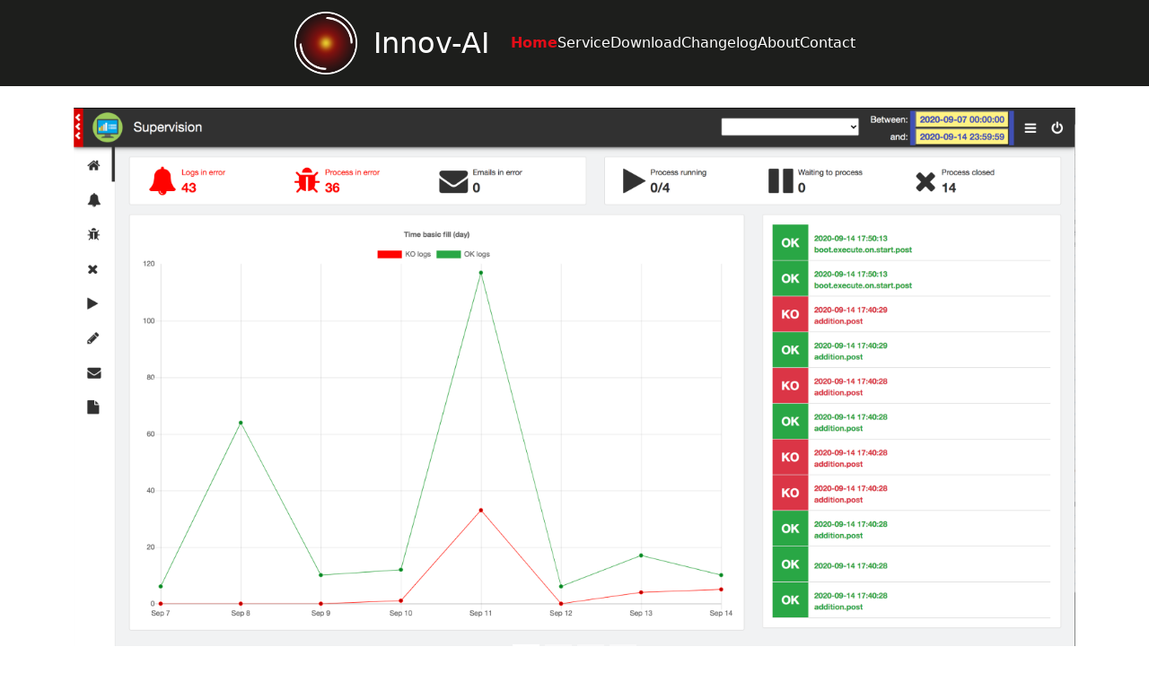

--- FILE ---
content_type: text/html; charset=UTF-8
request_url: https://mentdb.org/index.jsp?app_page=front&category=&page=389
body_size: 17669
content:
<!DOCTYPE html>
<html lang="fr">
<head>
  <meta charset="UTF-8">
  <meta name="viewport" content="width=device-width, initial-scale=1">
  <title>Innov-AI - Artificial Intelligence & Data Science from Réunion Island</title>
  <meta name='description' content='Innov-AI is a company specializing in artificial intelligence, data processing, and innovative software solutions from Réunion Island.'>
  <meta name='keywords' content='artificial intelligence, AI, MentDB, data science, machine learning, deep learning, data processing, software development, Innov-AI, Réunion Island'>
  <meta name='author' content='Jimmitry Payet'>
  <link rel="icon" type="image/png" href="comp/innov-ai/mentdb64x64.png">
  <!-- Bootstrap 5.3.6 -->
  <link
    href="https://cdn.jsdelivr.net/npm/bootstrap@5.3.6/dist/css/bootstrap.min.css"
    rel="stylesheet"
    integrity="sha384-4Q6Gf2aSP4eDXB8Miphtr37CMZZQ5oXLH2yaXMJ2w8e2ZtHTl7GptT4jmndRuHDT"
    crossorigin="anonymous"
  >
  <style>
	.navbar-nav {
		flex-wrap: wrap;
	}
	@media (max-width: 576px) {
		.navbar-nav .nav-link {
			font-size: 0.9rem;
			padding-left: 0.5rem;
			padding-right: 0.5rem;
		}
	}
	.active {
		font-weight: bold;
		color: #e20d18 !important;
	}
	footer {
	    color: #000000;
	    text-align: center;
	    padding: 10px;
	    margin-top: 40px;
	    margin-bottom: 20px;
	}
  </style>
</head>
<body>
  <nav class="navbar navbar-light bg-light" style="background-color: #1d1e1c !important;color:#fff;">
    <div class="container-fluid d-flex justify-content-center flex-wrap align-items-center">
      <a class="navbar-brand d-flex align-items-center me-4 mb-2 mb-sm-0" href="index.jsp?p=home">
        <img
          src="comp/innov-ai/logo_new_mentdb512x512.png"
          alt="Logo"
          class="d-inline-block align-text-top me-2"
          style="width:70px;"
        >
        <span style='color:#fff;font-size: 32px;'>  Innov-AI</span>
      </a>

      <ul class="navbar-nav d-flex flex-row gap-3 justify-content-center">
        <li class="nav-item">
          <a class="nav-link active" aria-current="page" href="index.jsp?p=home" style='color:#fff;'>Home</a>
        </li>
        <li class="nav-item">
          <a class="nav-link" href="index.jsp?p=service" style='color:#fff;'>Service</a>
        </li>
        <li class="nav-item">
          <a class="nav-link" href="index.jsp?p=download" style='color:#fff;'>Download</a>
        </li>
        <li class="nav-item">
          <a class="nav-link" href="index.jsp?p=changelog" style='color:#fff;'>Changelog</a>
        </li>
        <li class="nav-item">
          <a class="nav-link" href="index.jsp?p=about" style='color:#fff;'>About</a>
        </li>
        <li class="nav-item">
          <a class="nav-link" href="index.jsp?p=contact" style='color:#fff;'>Contact</a>
        </li>
      </ul>
    </div>
  </nav>

  <main class="container mt-4">  <div id="monCarrousel" class="carousel slide" data-bs-ride="carousel" data-bs-interval="4000">
    <!-- Indicateurs (les petits points en bas) -->
    <div class="carousel-indicators">
      <button
        type="button"
        data-bs-target="#monCarrousel"
        data-bs-slide-to="0"
        class="active"
        aria-current="true"
        aria-label="Slide 1"
      ></button>
      <button
        type="button"
        data-bs-target="#monCarrousel"
        data-bs-slide-to="1"
        aria-label="Slide 2"
      ></button>
      <button
        type="button"
        data-bs-target="#monCarrousel"
        data-bs-slide-to="2"
        aria-label="Slide 3"
      ></button>
      <button
        type="button"
        data-bs-target="#monCarrousel"
        data-bs-slide-to="3"
        aria-label="Slide 4"
      ></button>
    </div>

    <!-- Conteneur des items (slides) -->
    <div class="carousel-inner">
      <div class="carousel-item active">
        <img
          src="comp/innov-ai/car_03.png"
          class="d-block w-100"
          alt="Image 1"
        />
        <div class="carousel-caption d-none d-md-block">
        </div>
      </div>
      <div class="carousel-item">
        <img
          src="comp/innov-ai/car_02.png"
          class="d-block w-100"
          alt="Image 2"
        />
        <div class="carousel-caption d-none d-md-block">
        </div>
      </div>
      <div class="carousel-item">
        <img
          src="comp/innov-ai/car_01.png"
          class="d-block w-100"
          alt="Image 3"
        />
        <div class="carousel-caption d-none d-md-block">
        </div>
      </div>
      <div class="carousel-item">
        <img
          src="comp/innov-ai/car_04.png"
          class="d-block w-100"
          alt="Image 4"
        />
        <div class="carousel-caption d-none d-md-block">
        </div>
      </div>
    </div>

    <!-- Contrôles « Précédent » et « Suivant » -->
    <button
      class="carousel-control-prev"
      type="button"
      data-bs-target="#monCarrousel"
      data-bs-slide="prev"
    >
      <span class="carousel-control-prev-icon" aria-hidden="true"></span>
      <span class="visually-hidden">Précédent</span>
    </button>
    <button
      class="carousel-control-next"
      type="button"
      data-bs-target="#monCarrousel"
      data-bs-slide="next"
    >
      <span class="carousel-control-next-icon" aria-hidden="true"></span>
      <span class="visually-hidden">Suivant</span>
    </button>
  </div>
<div style='display:table;width:100%;height:100%;padding-top: 40px;'>
	<div style='display:table-row'>
		<div style='display:table-cell;background-color: #FFF;'>
			<div class='container-fluid'>
				<div class='row'>
					<div id='container_id_1' class='col-12 col-xs-12 col-sm-12 col-md-12 col-lg-12' style='padding-bottom: 10px;'>
						<div style='padding: 20px;border-radius: 10px;height:100%;font-size: 18px;'>
							<span style='font-size: 22px;font-weight: bold;'>Welcome to MentDB Weak Server!</span><hr style='border-top: 1px solid rgba(0, 0, 0, 1);margin: 0px;'><br>
							<div style='text-align:justify;'>
Control all your data with a single programming language: MQL! This project represents 750,000 lines of source code... The server and the editor(client) are open-source (GPLv3). <br><br>

Pilot your MentDB Weak servers in MQL! Automate your business processes with a compressed data language, manage or generate your API in a Service Oriented Architecture (SOA). Perform Extract Transform Load (ETL) in synchronous ou asynchronous processes. Generate Web applications and train your AI model... You can on the same editor have access to several MentDB servers at the same time. All deployment options, MQL source differentiation between server and taking control of the entire architecture are available here!<br><br>

								This project attempt to reach Smart Earth (technically: World Wide Data). <b>A generalized data driver!</b> One programming language to unify everything, making all the data in our world easily accessible, uniformly exchangeable, and transferable with the maximum possible security. Only like this can the great problems of our world be solved... It is open source (GPLv3)!<br>
								<br>
								MentDB Weak is a real development platform: ETL + ESB + SOA + WebAPP + AI(Weak) = all in one. You control your company data as if it were a single database, you build applications, and you train prediction machines... Even with different networks or software! The project represents 18 years of R&D.</div>
								<div style='height:60px;border-bottom: 6px #1d1e1c solid;'></div>
								<div style='background-color: #7373734a;border: 0px;padding: 8px 15px 8px 15px;margin-bottom: 8px;'><b>Extract Transform and Load</b></div>
								<div style='text-align:justify;'>MentDB Weak allows you to do process of type: Extract Transform and Load (ETL). Automated your data transfers between your software (for example: Excel, text, csv, xml, json or email to your databases). Effectively manage the business logs generated by your processes. Research quickly to find bugs.</div><div style='height:40px;border-bottom: 6px #1d1e1c solid;'></div><div style='background-color: #7373734a;border: 0px;padding: 8px 15px 8px 15px;margin-bottom: 8px;'><b>Enterprise Service Bus</b></div>
								<div style='text-align:justify;'>MentDB Weak also allows you to manage business processes over time. Execute your treatments asynchronously. You send your request in the system, it receives them, returns a processing id, and processes your request when the time is right. Either by a condition (which can come from any MentDB server), or when the processor will be available (number of simultaneous executions to configure).</div><div style='height:40px;border-bottom: 6px #1d1e1c solid;'></div><div style='background-color: #7373734a;border: 0px;padding: 8px 15px 8px 15px;margin-bottom: 8px;'><b>Service Oriented Architecture</b></div>
								<div style='text-align:justify;'>MentDB Weak is a self-secure SOA server. Any process developed with MentDB are automatically REST-Full. You no longer develop web services. All you have to do is give rights. All your applications will be able to communicate with MentDB. Access data from all your networks, securely, as if there was only one. Take control of all your MentDB servers from a single point.</div><div style='height:40px;border-bottom: 6px #1d1e1c solid;'></div><div style='background-color: #7373734a;border: 0px;padding: 8px 15px 8px 15px;margin-bottom: 8px;'><b>Web Application Framework</b></div>
								<div style='text-align:justify;'>MentDB also allows you to create web applications in HTML / CSS, with a new SAJAX technology. No web-service to create, no https security (managed by the user session), AJAX development on the server side. Your applications will be quickly built...</div><div style='height:40px;border-bottom: 6px #1d1e1c solid;'></div><div style='background-color: #7373734a;border: 0px;padding: 8px 15px 8px 15px;margin-bottom: 8px;'><b>Weak Artificial Intelligence</b></div>
								<div style='text-align:justify;'>MentDB Weak has "ready to use" algorithms for practicing "weak" type artificial intelligence. Check your data quality, do analysis, train neural networks and do machine learning. Create chatbot in MQL.<br><br>
								All ETL + ESB + SOA + WebAPP + AI(Weak) functions can be controlled with MentDB Weak Editor...
							</div>
						</div>
					</div>
				</div>
			</div>
		</div>
	</div>
</div>
<div class='container-fluid'>
	<div class='row'>
		<div id='container_id_1' class='col-12 col-xs-12 col-sm-12 col-md-12 col-lg-12' style='padding-bottom: 10px;padding: 0px;margin-top: 40px;'>
			<div style='padding: 30px 0px 30px 0px;color: #313131;background-color: #E8E8E8;text-align:center;font-size: 25px;font-weight: bold;box-shadow: 0px 0px 8px #040404;'>Here are some applications developed with MentDB</div>
		</div>
	</div>
</div>
<div class='container-fluid container' style='margin-top: 40px;'>
	<div class='row'>
		<div id='container_id_1' class='col-12 col-xs-12 col-sm-12 col-md-6 col-lg-4' style='padding-bottom: 10px;'>
			<div style='padding: 20px;border-radius: 10px;height:100%;'>
				<span style='font-size: 22px;font-weight: bold;'>Supervision</span>
				<hr style='border-top: 1px solid rgba(0, 0, 0, 1);margin: 0px;'>
				<img src='comp/innov-ai/supervision_dev1.png' style='width:100%;margin-top: 10px;margin-bottom: 10px;border-radius: 10px;border: 4px #373737 solid;'><br>
				<span style='font-size: 18px;'>This application allows you to monitor your MentDB Weak server, view all running processes and search/understand in recorded logs why one of your business processes is in error. The correction will be quick...</span><br><br>
				<a href='comp/innov-ai/supervision_dev_1.0.8.mql.zip' class='btn btn-success' style='background-color: #fff;border: 2px #000 solid;border-radius: 20px;color:#000;'>Download MQL Source code...</a>
			</div>
		</div>
		<div id='container_id_1' class='col-12 col-xs-12 col-sm-12 col-md-6 col-lg-4' style='padding-bottom: 10px;'>
			<div style='padding: 20px;border-radius: 10px;height:100%;'>
				<span style='font-size: 22px;font-weight: bold;'>Auto Report</span>
				<hr style='border-top: 1px solid rgba(0, 0, 0, 1);margin: 0px;'>
				<img src='comp/innov-ai/auto_report_list.png' style='width:100%;margin-top: 10px;margin-bottom: 10px;border-radius: 10px;border: 4px #373737 solid;'><br>
				<span style='font-size: 18px;'>This application allows you to generate and receive reports from your information system by email. You can also give rights to users to download their personalized report directly online. <span style='font-weight:bold;'>Different output file formats are possible...</span><br><br>
				<a href='comp/innov-ai/auto_report_1.0.1.mql.zip' class='btn btn-success' style='background-color: #fff;border: 2px #000 solid;border-radius: 20px;color:#000;'>Download MQL Source code...</a>
			</div>
		</div>
		<div id='container_id_1' class='col-12 col-xs-12 col-sm-12 col-md-6 col-lg-4' style='padding-bottom: 10px;'>
			<div style='padding: 20px;border-radius: 10px;height:100%;'>
				<span style='font-size: 22px;font-weight: bold;'>Task Manager</span><hr style='border-top: 1px solid rgba(0, 0, 0, 1);margin: 0px;'>
				<img src='comp/innov-ai/taskmanager02.png' style='width:100%;margin-top: 10px;margin-bottom: 10px;border-radius: 10px;border: 4px #373737 solid;'><br>
				<span style='font-size: 18px;'>Task managers there are many, but simple and effective, less... You can create clients, groups and tasks according to different states. <span style='font-weight:bold;'>A good sample application developed with MentDB Weak...</span><br><br>
				<a href='comp/innov-ai/taskmanager_1.0.6.mql.zip' class='btn btn-success' style='background-color: #fff;border: 2px #000 solid;border-radius: 20px;color:#000;'>Download MQL Source code...</a>
			</div>
		</div>
		<div id='container_id_1' class='col-12 col-xs-12 col-sm-12 col-md-6 col-lg-4' style='padding-bottom: 10px;'>
			<div style='padding: 20px;border-radius: 10px;height:100%;'>
				<span style='font-size: 22px;font-weight: bold;'>Time Tracker</span><hr style='border-top: 1px solid rgba(0, 0, 0, 1);margin: 0px;'>
				<img src='comp/innov-ai/time_tracker01.png' style='width:100%;margin-top: 10px;margin-bottom: 10px;border-radius: 10px;border: 4px #373737 solid;'><br>
				<span style='font-size: 18px;'>You spend time on client missions, and you would like to know how much time you spend on each of them? This small application is made for you. <span style='font-weight:bold;'>Very effective in mobile mode...</span><br><br>
				<a href='comp/innov-ai/time_tracker_1.0.8.mql.zip' class='btn btn-success' style='background-color: #fff;border: 2px #000 solid;border-radius: 20px;color:#000;'>Download MQL Source code...</a>
			</div>
		</div>
		<div id='container_id_1' class='col-12 col-xs-12 col-sm-12 col-md-6 col-lg-4' style='padding-bottom: 10px;'>
			<div style='padding: 20px;border-radius: 10px;height:100%;'>
				<span style='font-size: 22px;font-weight: bold;'>Neural Network Trainer</span><hr style='border-top: 1px solid rgba(0, 0, 0, 1);margin: 0px;'>
				<img src='comp/innov-ai/nn_trainer1.png' style='width:100%;margin-top: 10px;margin-bottom: 10px;border-radius: 10px;border: 4px #373737 solid;'><br>
				<span style='font-size: 18px;'>Train neural networks on CSV type data in the background, this application is very practical for simple neural networks. <span style='font-weight:bold;'>Feed Forward Processing...</span><br><br>
				<a href='comp/innov-ai/nn_trainer_1.0.0.mql.zip' class='btn btn-success' style='background-color: #fff;border: 2px #000 solid;border-radius: 20px;color:#000;'>Download MQL Source code...</a>
			</div>
		</div>
		<div id='container_id_1' class='col-12 col-xs-12 col-sm-12 col-md-6 col-lg-4' style='padding-bottom: 10px;'>
			<div style='padding: 20px;border-radius: 10px;height:100%;'>
				<span style='font-size: 22px;font-weight: bold;'>Concert Manager</span><hr style='border-top: 1px solid rgba(0, 0, 0, 1);margin: 0px;'>
				<img src='comp/innov-ai/concert1.png' style='width:100%;margin-top: 10px;margin-bottom: 10px;border-radius: 10px;border: 4px #373737 solid;'><br>
				<span style='font-size: 18px;'>Do you have a small music group, do you want to centralize the lyrics and chords of the songs you are going to play? This application is made for you! <span style='font-weight:bold;'>Lyric printing has been optimized to maximize the use of an A4 sheet...</span><br><br>
				<a href='comp/innov-ai/concertmanager_1.0.4.mql.zip' class='btn btn-success' style='background-color: #fff;border: 2px #000 solid;border-radius: 20px;color:#000;'>Download MQL Source code...</a>
			</div>
		</div>
	</div>
</div></main>
  <footer>
    <div style='display:inline-block;border-bottom: 1px solid #000;width:300px;'></div>
    <p>© 2025 Innov-AI.<br><small>All rights reserved.</small>
    <br><a style='color: #000;text-decoration: underline;font-size: 16px;' href='index.jsp?p=legal_notice'>Legal Notice</a> - <i style='font-size:16px'>No cookies</i></p>
  </footer>
  <!-- Bootstrap JS Bundle -->
  <script
    src="https://cdn.jsdelivr.net/npm/bootstrap@5.3.6/dist/js/bootstrap.bundle.min.js"
    integrity="sha384-j1CDi7MgGQ12Z7Qab0qlWQ/Qqz24Gc6BM0thvEMVjHnfYGF0rmFCozFSxQBxwHKO"
    crossorigin="anonymous"
  ></script>
</body>
</html>
